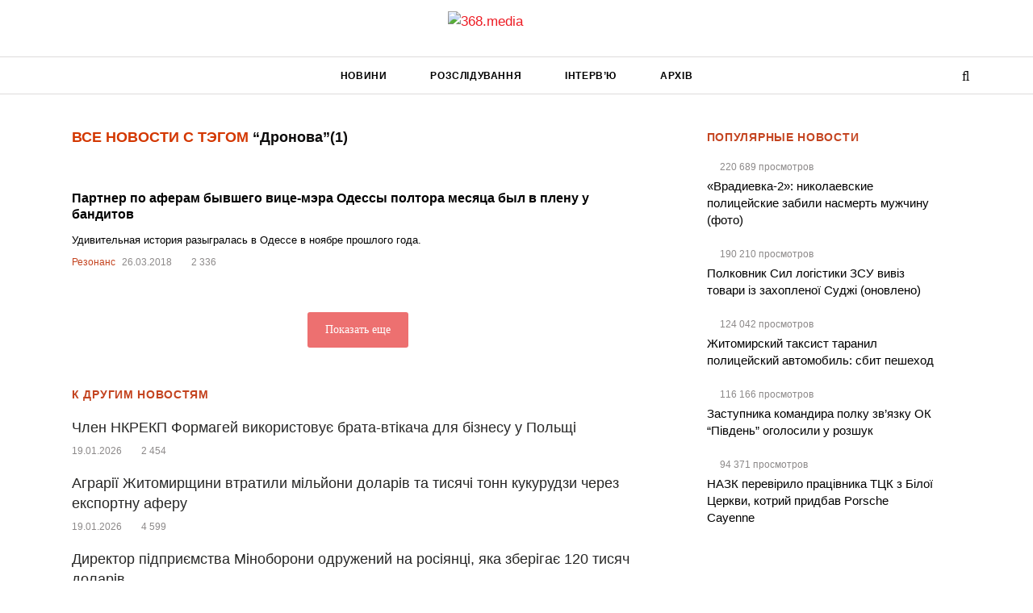

--- FILE ---
content_type: text/html; charset=UTF-8
request_url: https://368.media/tag/dronova/
body_size: 10452
content:
<!DOCTYPE html><html lang="uk"><head><script data-no-optimize="1">var litespeed_docref=sessionStorage.getItem("litespeed_docref");litespeed_docref&&(Object.defineProperty(document,"referrer",{get:function(){return litespeed_docref}}),sessionStorage.removeItem("litespeed_docref"));</script> <meta charset="utf-8"><title>Список новостей на тему: Дронова. Проект 368.media</title><meta http-equiv="X-UA-Compatible" content="IE=edge"><meta name="viewport"
content="width=device-width, height=device-height, initial-scale=1, maximum-scale=1, minimum-scale=1, user-scalable=0"><link rel="apple-touch-icon" sizes="180x180" href="https://368.media/apple-touch-icon.png"><link rel="icon" type="image/png" href="https://368.media/favicon-32x32.png" sizes="32x32"><link rel="icon" type="image/png" href="https://368.media/favicon-16x16.png" sizes="16x16"><link rel="manifest" href="https://368.media/manifest.json"><link rel="mask-icon" href="https://368.media/safari-pinned-tab.svg" color="#5bbad5"><link rel="shortcut icon" href="https://368.media/favicon.ico"><meta name="theme-color" content="#ffffff"> <script type="litespeed/javascript" data-src="https://www.googletagmanager.com/gtag/js?id=G-0DDY8Q3NRQ"></script> <script type="litespeed/javascript">window.dataLayer=window.dataLayer||[];function gtag(){dataLayer.push(arguments)}
gtag('js',new Date());gtag('config','G-0DDY8Q3NRQ')</script> <meta name='robots' content='index, follow, max-image-preview:large, max-snippet:-1, max-video-preview:-1' /><meta name="description" content="Читайте самые последние новости с тегом: Дронова. Свежие новости за сегодня. Список новостей на тему: Дронова. Проект 368.media" /><link rel="canonical" href="https://368.media/tag/dronova/" /><meta property="og:locale" content="uk_UA" /><meta property="og:type" content="article" /><meta property="og:title" content="Список новостей на тему: Дронова. Проект 368.media" /><meta property="og:description" content="Читайте самые последние новости с тегом: Дронова. Свежие новости за сегодня. Список новостей на тему: Дронова. Проект 368.media" /><meta property="og:url" content="https://368.media/tag/dronova/" /><meta property="og:site_name" content="368.media" /><meta name="twitter:card" content="summary_large_image" /><meta name="twitter:site" content="@368media" /> <script type="application/ld+json" class="yoast-schema-graph">{"@context":"https://schema.org","@graph":[{"@type":"CollectionPage","@id":"https://368.media/tag/dronova/","url":"https://368.media/tag/dronova/","name":"Список новостей на тему: Дронова. Проект 368.media","isPartOf":{"@id":"https://368.media/#website"},"description":"Читайте самые последние новости с тегом: Дронова. Свежие новости за сегодня. Список новостей на тему: Дронова. Проект 368.media","breadcrumb":{"@id":"https://368.media/tag/dronova/#breadcrumb"},"inLanguage":"uk"},{"@type":"BreadcrumbList","@id":"https://368.media/tag/dronova/#breadcrumb","itemListElement":[{"@type":"ListItem","position":1,"name":"368.media","item":"https://368.media/"},{"@type":"ListItem","position":2,"name":"Дронова"}]},{"@type":"WebSite","@id":"https://368.media/#website","url":"https://368.media/","name":"368.media","description":"Український антикорупційний проєкт","potentialAction":[{"@type":"SearchAction","target":{"@type":"EntryPoint","urlTemplate":"https://368.media/?s={search_term_string}"},"query-input":{"@type":"PropertyValueSpecification","valueRequired":true,"valueName":"search_term_string"}}],"inLanguage":"uk"}]}</script> <link rel="alternate" type="application/rss+xml" title="368.media &raquo; Дронова Канал теґу" href="https://368.media/tag/dronova/feed/" /><link data-optimized="2" rel="stylesheet" href="https://368.media/wp-content/litespeed/css/8e54e7656dda3f8ce74b47a9c9e72f84.css?ver=72f83" /> <script type="litespeed/javascript" data-src="https://368.media/wp-includes/js/jquery/jquery.min.js" id="jquery-core-js"></script> <link rel="https://api.w.org/" href="https://368.media/wp-json/" /><link rel="alternate" title="JSON" type="application/json" href="https://368.media/wp-json/wp/v2/tags/2836" /><link rel="EditURI" type="application/rsd+xml" title="RSD" href="https://368.media/xmlrpc.php?rsd" />
 <script type="litespeed/javascript" data-src="//cdn.sendpulse.com/28edd3380a1c17cf65b137fe96516659/js/push/a850a2951316765d74d21b5165458cca_1.js"
       ></script> </head><body > <script type="litespeed/javascript">(function(i,s,o,g,r,a,m){i.GoogleAnalyticsObject=r;i[r]=i[r]||function(){(i[r].q=i[r].q||[]).push(arguments)},i[r].l=1*new Date();a=s.createElement(o),m=s.getElementsByTagName(o)[0];a.async=1;a.src=g;m.parentNode.insertBefore(a,m)})(window,document,'script','https://www.google-analytics.com/analytics.js','ga');ga('create','UA-65450158-1','auto');ga('require','displayfeatures');ga('require','linkid');ga('send','pageview')</script>  <script type="litespeed/javascript">document.addEventListener('copy',(event)=>{const pagelink='\n\nБільше читайте: https://368.media/2018/03/26/partner-po-aferam-byvshego-vitse-mera-odessy-poltora-mesyatsa-byl-v-plenu-u-banditov/';event.clipboardData.setData('text',document.getSelection()+pagelink);event.preventDefault()})</script> <header class="site-header"><div class="site-header__logo">
<a href="https://368.media">
<img data-lazyloaded="1" src="[data-uri]" width="170" height="46" data-src="https://368.media/wp-content/themes/368media/images/logo-new.png" alt="368.media">
</a></div><div class="site-header__menu--wrapp"><div class="container"><nav class="site-header__menu"><ul id="menu-main-menu" class="menu"><li id="menu-item-70208" class="menu-item menu-item-type-taxonomy menu-item-object-category menu-item-70208"><a href="https://368.media/novosti/">Новини</a></li><li id="menu-item-28073" class="menu-item menu-item-type-taxonomy menu-item-object-category menu-item-28073"><a href="https://368.media/rassledovaniya/">Розслідування</a></li><li id="menu-item-27979" class="menu-item menu-item-type-taxonomy menu-item-object-category menu-item-27979"><a href="https://368.media/interview/">Інтерв&#8217;ю</a></li><li id="menu-item-27982" class="menu-item menu-item-type-post_type menu-item-object-page menu-item-27982"><a href="https://368.media/archive/">Архів</a></li></ul></nav>                <button class="site-header__menu-icon"></button><div class="site-header__logo--mobile">
<a href="https://368.media">
<img data-lazyloaded="1" src="[data-uri]" width="170" height="46" data-src="https://368.media/wp-content/themes/368media/images/logo-new.png" alt="368.media">
</a></div><div class="site-header__search-box" ><form role="search" method="get" action="https://368.media">
<input type="text" class="s-h-sb--input" name="s" placeholder="Введите запрос" value="">
<button type="submit"><i class="fa fa-search"></i></button></form></div>
<span role="button" class="site-header__search-icon">
<i class="h-s-i fa fa-search g-fa-active"></i>
<i class="h-s-i fa fa-times"></i>
</span></div></div></header><p id="breadcrumbs" style="display: none;"><span><span><a href="https://368.media/">368.media</a></span> » <span class="breadcrumb_last" aria-current="page">Дронова</span></span></p><div class="container"><div class="row"><div class="col-md-8 col-xs-12"><div class="m-b-md" style="padding: 0 24px;"><h1 class="h3 g-tag-heading"><span>Все новости с тэгом</span> “Дронова”<div class="g-tag-heading--info">(1)</div></h1></div> <script type="litespeed/javascript">ga('set','contentGroup2','Дронова')</script> <div class="home-feature"><div class="line g-tag-line bg-white p24 -not-img"><div class="w"><div class="title g-tag-title">
<a href="https://368.media/2018/03/26/partner-po-aferam-byvshego-vitse-mera-odessy-poltora-mesyatsa-byl-v-plenu-u-banditov/">Партнер по аферам бывшего вице-мэра Одессы полтора месяца был в плену у бандитов</a></div><div class="g-tag-desc">Удивительная история разыгралась в Одессе в ноябре прошлого года.</div><div class="g-feature-post__content">
<span class="g-tag"><a href="https://368.media/tag/rezonans/">Резонанс</a></span>
<span class="g-date">26.03.2018</span>
<span class="g-views">
2&nbsp;336
</span></div></div></div><div id="ajax-load-more" class="ajax-load-more-wrap default"  data-alm-id="" data-canonical-url="https://368.media/tag/dronova/" data-slug="dronova" data-post-id="2836"  data-localized="ajax_load_more_vars" data-alm-object="ajax_load_more"><div aria-live="polite" aria-atomic="true" class="alm-listing alm-ajax" data-container-type="div" data-loading-style="default" data-repeater="default" data-post-type="post" data-tag="dronova" data-order="DESC" data-orderby="date" data-offset="20" data-posts-per-page="20" data-button-label="Показать еще" data-prev-button-label="Load Previous"></div><div class="alm-btn-wrap" data-rel="ajax-load-more"><button class="alm-load-more-btn " type="button">Показать еще</button></div></div></div><div class="bg-white p24 tag-today-news--wrapp"><div class="home-grid-block-heading">К другим новостям</div><div class="tag-today-news"><div class="line"><div class="title">
<a href="https://368.media/2026/01/19/chlen-nkrekp-formagej-vykorystovuye-brata-vtikacha-dlya-biznesu-u-polshhi/">Член НКРЕКП Формагей використовує брата-втікача для бізнесу у Польщі</a></div><div class="g-feature-post__content">
<span class="g-date">19.01.2026</span>
<span class="g-views">
2&nbsp;454
</span></div></div><div class="line"><div class="title">
<a href="https://368.media/2026/01/19/agrariyi-zhytomyrshhyny-vtratyly-miljony-dolariv-ta-tysyachi-tonn-kukurudzy-cherez-eksportnu-aferu/">Аграрії Житомирщини втратили мільйони доларів та тисячі тонн кукурудзи через експортну аферу</a></div><div class="g-feature-post__content">
<span class="g-date">19.01.2026</span>
<span class="g-views">
4&nbsp;599
</span></div></div><div class="line"><div class="title">
<a href="https://368.media/2026/01/19/dyrektor-pidpryyemstva-minoborony-odruzhenyj-na-rosiyantsi-yaka-zberigaye-120-tysyach-dolariv/">Директор підприємства Міноборони одружений на росіянці, яка зберігає 120 тисяч доларів</a></div><div class="g-feature-post__content">
<span class="g-date">19.01.2026</span>
<span class="g-views">
2&nbsp;892
</span></div></div><div class="line"><div class="title">
<a href="https://368.media/2026/01/19/v-ofisi-genprokurora-bez-poyasnennya-prychyn-zakryly-spravu-merezhu-chornyh-punktiv-obminu-fin-union/">В Офісі генпрокурора без пояснення причин закрили справу щодо &#8220;чорних&#8221; пунктів обміну Fin Union</a></div><div class="g-feature-post__content">
<span class="g-date">19.01.2026</span>
<span class="g-views">
4&nbsp;996
</span></div></div><div class="line"><div class="title">
<a href="https://368.media/2026/01/18/suddya-z-ivano-frankivska-chupryna-maye-problemy-z-dobrochesnistyu-cherez-majno-druzhyny/">Суддя з Івано-Франківська Чуприна має проблеми з доброчесністю через майно ексдружини</a></div><div class="g-feature-post__content">
<span class="g-date">18.01.2026</span>
<span class="g-views">
3&nbsp;390
</span></div></div></div></div></div><div class="col-md-4 col-xs-12 g-table-hide g-mob-hide"><div class="most-read tag-most-read p24 bg-white"><div class="home-grid-block-heading">Популярные новости</div><div class="most-read--grid"><div class="line"><div class="g-feature-post__content">
<span class="g-views">
220&nbsp;689
просмотров</span></div><div class="title">
<a href="https://368.media/2016/08/24/vradievka-2-nikolaevskie-politsejskie-zabili-nasmert-muzhchinu-foto/">«Врадиевка-2»: николаевские полицейские забили насмерть мужчину (фото)</a></div></div><div class="line"><div class="g-feature-post__content">
<span class="g-views">
190&nbsp;210
просмотров</span></div><div class="title">
<a href="https://368.media/2024/08/26/polkovnik-sil-logistiki-zsu-viviz-tovari-iz-zahoplennoyi-sudzhi/">Полковник Сил логістики ЗСУ вивіз товари із захопленої Суджі (оновлено)</a></div></div><div class="line"><div class="g-feature-post__content">
<span class="g-views">
124&nbsp;042
просмотров</span></div><div class="title">
<a href="https://368.media/2016/02/01/zhitomirskij-taksist-taranil-politsejskij-avtomobil-sbit-peshehod/">Житомирский таксист таранил полицейский автомобиль: сбит пешеход</a></div></div><div class="line"><div class="g-feature-post__content">
<span class="g-views">
116&nbsp;166
просмотров</span></div><div class="title">
<a href="https://368.media/2024/06/19/zastupnika-komandira-okremogo-polku-zv-yazku-ok-pivden-ogolosili-u-rozshuk/">Заступника командира полку зв&#8217;язку ОК &#8220;Південь&#8221; оголосили у розшук</a></div></div><div class="line"><div class="g-feature-post__content">
<span class="g-views">
94&nbsp;371
просмотров</span></div><div class="title">
<a href="https://368.media/2025/07/04/nazk-perevirilo-pratsivnika-ttsk-z-biloyi-tserkvi-kotrij-pridbav-porsche-cayenne/">НАЗК перевірило працівника ТЦК з Білої Церкви, котрий придбав Porsche Cayenne</a></div></div></div></div></div></div></div><div class="pre-footer bg-darker"><div class="container"><div class="row"><div class="col-md-3"><ul id="menu-footer-menu" class="list-unstyled list-indent text-white"><li id="menu-item-68350" class="menu-item menu-item-type-post_type menu-item-object-page menu-item-68350"><a href="https://368.media/o-redaktsii/">Про редакцію</a></li><li id="menu-item-13929" class="menu-item menu-item-type-post_type menu-item-object-page menu-item-13929"><a href="https://368.media/kontakty/">Зв&#8217;язок</a></li><li id="menu-item-28040" class="menu-item menu-item-type-post_type menu-item-object-page menu-item-28040"><a href="https://368.media/contact/">Повідомити редакцію</a></li><li id="menu-item-28041" class="menu-item menu-item-type-post_type menu-item-object-page menu-item-28041"><a href="https://368.media/rules/">Правила</a></li><li id="menu-item-28042" class="menu-item menu-item-type-post_type menu-item-object-page menu-item-28042"><a href="https://368.media/agreement/">Угода користувача</a></li><li id="menu-item-80526" class="menu-item menu-item-type-post_type menu-item-object-page menu-item-80526"><a href="https://368.media/karta-tegov/">Добірки новин</a></li></ul></div><div class="col-md-3"></div><div class="col-md-2"><ul id="menu-main-menu-1" class="list-unstyled list-indent text-white"><li class="menu-item menu-item-type-taxonomy menu-item-object-category menu-item-70208"><a href="https://368.media/novosti/">Новини</a></li><li class="menu-item menu-item-type-taxonomy menu-item-object-category menu-item-28073"><a href="https://368.media/rassledovaniya/">Розслідування</a></li><li class="menu-item menu-item-type-taxonomy menu-item-object-category menu-item-27979"><a href="https://368.media/interview/">Інтерв&#8217;ю</a></li><li class="menu-item menu-item-type-post_type menu-item-object-page menu-item-27982"><a href="https://368.media/archive/">Архів</a></li></ul></div><div class="col-md-4"><div class="clearfix"><div class="pull-md-right"><ul class="list-unstyled list-inline social-nav-lg social-nav-primary"><li><a href="https://www.facebook.com/368.media" target="_blank"><i class="fa fa-facebook"></i></a></li><li><a href="https://twitter.com/368media" target="_blank"><i class="fa fa-twitter"></i></a></li><li><a href="https://368.media/feed/" target="_blank"><i class="fa fa-rss"></i></a></li></ul></div></div></div></div></div></div><!--[if lt IE 9]> <script defer src="https://368.media/wp-content/themes/368media/js/core/html5shiv.min.js"></script> <script defer src="https://368.media/wp-content/themes/368media/js/core/respond.min.js"></script> <![endif]-->
 <script type="speculationrules">{"prefetch":[{"source":"document","where":{"and":[{"href_matches":"/*"},{"not":{"href_matches":["/wp-*.php","/wp-admin/*","/wp-content/uploads/*","/wp-content/*","/wp-content/plugins/*","/wp-content/themes/368media/*","/*\\?(.+)"]}},{"not":{"selector_matches":"a[rel~=\"nofollow\"]"}},{"not":{"selector_matches":".no-prefetch, .no-prefetch a"}}]},"eagerness":"conservative"}]}</script> <script id="ajax_load_more_vars" type="litespeed/javascript">var ajax_load_more_vars={"id":"ajax-load-more","script":"ajax_load_more_vars","defaults":{"tag":"dronova","container_type":"div","post_type":"post","offset":"20","posts_per_page":"20","button_label":"\u041f\u043e\u043a\u0430\u0437\u0430\u0442\u044c \u0435\u0449\u0435","button_loading_label":"\u0417\u0430\u0433\u0440\u0443\u0437\u043a\u0430..."}}</script> <script id="ajax-load-more-js-extra" type="litespeed/javascript">var alm_localize={"pluginurl":"https://368.media/wp-content/plugins/ajax-load-more","version":"7.7.1","adminurl":"https://368.media/wp-admin/","ajaxurl":"https://368.media/wp-admin/admin-ajax.php","alm_nonce":"8b8d3bd316","rest_api_url":"","rest_api":"https://368.media/wp-json/","rest_nonce":"f24728631a","trailing_slash":"true","is_front_page":"false","retain_querystring":"1","speed":"250","results_text":"Viewing {post_count} of {total_posts} results.","no_results_text":"No results found.","alm_debug":"","a11y_focus":"1","site_title":"368.media","site_tagline":"\u0423\u043a\u0440\u0430\u0457\u043d\u0441\u044c\u043a\u0438\u0439 \u0430\u043d\u0442\u0438\u043a\u043e\u0440\u0443\u043f\u0446\u0456\u0439\u043d\u0438\u0439 \u043f\u0440\u043e\u0454\u043a\u0442","button_label":"Load More"}</script>  <script type="litespeed/javascript">!function(f,b,e,v,n,t,s){if(f.fbq)return;n=f.fbq=function(){n.callMethod?n.callMethod.apply(n,arguments):n.queue.push(arguments)};if(!f._fbq)f._fbq=n;n.push=n;n.loaded=!0;n.version='2.0';n.queue=[];t=b.createElement(e);t.async=!0;t.src=v;s=b.getElementsByTagName(e)[0];s.parentNode.insertBefore(t,s)}(window,document,'script','https://368.media/wp-content/litespeed/localres/aHR0cHM6Ly9jb25uZWN0LmZhY2Vib29rLm5ldC9lbl9VUy9mYmV2ZW50cy5qcw==');fbq('init','1015904375189031');fbq('track','PageView')</script> <noscript><img height="1" width="1" style="display:none"
src="https://www.facebook.com/tr?id=1015904375189031&ev=PageView&noscript=1"
/></noscript><div id="hypercomments_mix"></div>
 <script data-no-optimize="1">window.lazyLoadOptions=Object.assign({},{threshold:300},window.lazyLoadOptions||{});!function(t,e){"object"==typeof exports&&"undefined"!=typeof module?module.exports=e():"function"==typeof define&&define.amd?define(e):(t="undefined"!=typeof globalThis?globalThis:t||self).LazyLoad=e()}(this,function(){"use strict";function e(){return(e=Object.assign||function(t){for(var e=1;e<arguments.length;e++){var n,a=arguments[e];for(n in a)Object.prototype.hasOwnProperty.call(a,n)&&(t[n]=a[n])}return t}).apply(this,arguments)}function o(t){return e({},at,t)}function l(t,e){return t.getAttribute(gt+e)}function c(t){return l(t,vt)}function s(t,e){return function(t,e,n){e=gt+e;null!==n?t.setAttribute(e,n):t.removeAttribute(e)}(t,vt,e)}function i(t){return s(t,null),0}function r(t){return null===c(t)}function u(t){return c(t)===_t}function d(t,e,n,a){t&&(void 0===a?void 0===n?t(e):t(e,n):t(e,n,a))}function f(t,e){et?t.classList.add(e):t.className+=(t.className?" ":"")+e}function _(t,e){et?t.classList.remove(e):t.className=t.className.replace(new RegExp("(^|\\s+)"+e+"(\\s+|$)")," ").replace(/^\s+/,"").replace(/\s+$/,"")}function g(t){return t.llTempImage}function v(t,e){!e||(e=e._observer)&&e.unobserve(t)}function b(t,e){t&&(t.loadingCount+=e)}function p(t,e){t&&(t.toLoadCount=e)}function n(t){for(var e,n=[],a=0;e=t.children[a];a+=1)"SOURCE"===e.tagName&&n.push(e);return n}function h(t,e){(t=t.parentNode)&&"PICTURE"===t.tagName&&n(t).forEach(e)}function a(t,e){n(t).forEach(e)}function m(t){return!!t[lt]}function E(t){return t[lt]}function I(t){return delete t[lt]}function y(e,t){var n;m(e)||(n={},t.forEach(function(t){n[t]=e.getAttribute(t)}),e[lt]=n)}function L(a,t){var o;m(a)&&(o=E(a),t.forEach(function(t){var e,n;e=a,(t=o[n=t])?e.setAttribute(n,t):e.removeAttribute(n)}))}function k(t,e,n){f(t,e.class_loading),s(t,st),n&&(b(n,1),d(e.callback_loading,t,n))}function A(t,e,n){n&&t.setAttribute(e,n)}function O(t,e){A(t,rt,l(t,e.data_sizes)),A(t,it,l(t,e.data_srcset)),A(t,ot,l(t,e.data_src))}function w(t,e,n){var a=l(t,e.data_bg_multi),o=l(t,e.data_bg_multi_hidpi);(a=nt&&o?o:a)&&(t.style.backgroundImage=a,n=n,f(t=t,(e=e).class_applied),s(t,dt),n&&(e.unobserve_completed&&v(t,e),d(e.callback_applied,t,n)))}function x(t,e){!e||0<e.loadingCount||0<e.toLoadCount||d(t.callback_finish,e)}function M(t,e,n){t.addEventListener(e,n),t.llEvLisnrs[e]=n}function N(t){return!!t.llEvLisnrs}function z(t){if(N(t)){var e,n,a=t.llEvLisnrs;for(e in a){var o=a[e];n=e,o=o,t.removeEventListener(n,o)}delete t.llEvLisnrs}}function C(t,e,n){var a;delete t.llTempImage,b(n,-1),(a=n)&&--a.toLoadCount,_(t,e.class_loading),e.unobserve_completed&&v(t,n)}function R(i,r,c){var l=g(i)||i;N(l)||function(t,e,n){N(t)||(t.llEvLisnrs={});var a="VIDEO"===t.tagName?"loadeddata":"load";M(t,a,e),M(t,"error",n)}(l,function(t){var e,n,a,o;n=r,a=c,o=u(e=i),C(e,n,a),f(e,n.class_loaded),s(e,ut),d(n.callback_loaded,e,a),o||x(n,a),z(l)},function(t){var e,n,a,o;n=r,a=c,o=u(e=i),C(e,n,a),f(e,n.class_error),s(e,ft),d(n.callback_error,e,a),o||x(n,a),z(l)})}function T(t,e,n){var a,o,i,r,c;t.llTempImage=document.createElement("IMG"),R(t,e,n),m(c=t)||(c[lt]={backgroundImage:c.style.backgroundImage}),i=n,r=l(a=t,(o=e).data_bg),c=l(a,o.data_bg_hidpi),(r=nt&&c?c:r)&&(a.style.backgroundImage='url("'.concat(r,'")'),g(a).setAttribute(ot,r),k(a,o,i)),w(t,e,n)}function G(t,e,n){var a;R(t,e,n),a=e,e=n,(t=Et[(n=t).tagName])&&(t(n,a),k(n,a,e))}function D(t,e,n){var a;a=t,(-1<It.indexOf(a.tagName)?G:T)(t,e,n)}function S(t,e,n){var a;t.setAttribute("loading","lazy"),R(t,e,n),a=e,(e=Et[(n=t).tagName])&&e(n,a),s(t,_t)}function V(t){t.removeAttribute(ot),t.removeAttribute(it),t.removeAttribute(rt)}function j(t){h(t,function(t){L(t,mt)}),L(t,mt)}function F(t){var e;(e=yt[t.tagName])?e(t):m(e=t)&&(t=E(e),e.style.backgroundImage=t.backgroundImage)}function P(t,e){var n;F(t),n=e,r(e=t)||u(e)||(_(e,n.class_entered),_(e,n.class_exited),_(e,n.class_applied),_(e,n.class_loading),_(e,n.class_loaded),_(e,n.class_error)),i(t),I(t)}function U(t,e,n,a){var o;n.cancel_on_exit&&(c(t)!==st||"IMG"===t.tagName&&(z(t),h(o=t,function(t){V(t)}),V(o),j(t),_(t,n.class_loading),b(a,-1),i(t),d(n.callback_cancel,t,e,a)))}function $(t,e,n,a){var o,i,r=(i=t,0<=bt.indexOf(c(i)));s(t,"entered"),f(t,n.class_entered),_(t,n.class_exited),o=t,i=a,n.unobserve_entered&&v(o,i),d(n.callback_enter,t,e,a),r||D(t,n,a)}function q(t){return t.use_native&&"loading"in HTMLImageElement.prototype}function H(t,o,i){t.forEach(function(t){return(a=t).isIntersecting||0<a.intersectionRatio?$(t.target,t,o,i):(e=t.target,n=t,a=o,t=i,void(r(e)||(f(e,a.class_exited),U(e,n,a,t),d(a.callback_exit,e,n,t))));var e,n,a})}function B(e,n){var t;tt&&!q(e)&&(n._observer=new IntersectionObserver(function(t){H(t,e,n)},{root:(t=e).container===document?null:t.container,rootMargin:t.thresholds||t.threshold+"px"}))}function J(t){return Array.prototype.slice.call(t)}function K(t){return t.container.querySelectorAll(t.elements_selector)}function Q(t){return c(t)===ft}function W(t,e){return e=t||K(e),J(e).filter(r)}function X(e,t){var n;(n=K(e),J(n).filter(Q)).forEach(function(t){_(t,e.class_error),i(t)}),t.update()}function t(t,e){var n,a,t=o(t);this._settings=t,this.loadingCount=0,B(t,this),n=t,a=this,Y&&window.addEventListener("online",function(){X(n,a)}),this.update(e)}var Y="undefined"!=typeof window,Z=Y&&!("onscroll"in window)||"undefined"!=typeof navigator&&/(gle|ing|ro)bot|crawl|spider/i.test(navigator.userAgent),tt=Y&&"IntersectionObserver"in window,et=Y&&"classList"in document.createElement("p"),nt=Y&&1<window.devicePixelRatio,at={elements_selector:".lazy",container:Z||Y?document:null,threshold:300,thresholds:null,data_src:"src",data_srcset:"srcset",data_sizes:"sizes",data_bg:"bg",data_bg_hidpi:"bg-hidpi",data_bg_multi:"bg-multi",data_bg_multi_hidpi:"bg-multi-hidpi",data_poster:"poster",class_applied:"applied",class_loading:"litespeed-loading",class_loaded:"litespeed-loaded",class_error:"error",class_entered:"entered",class_exited:"exited",unobserve_completed:!0,unobserve_entered:!1,cancel_on_exit:!0,callback_enter:null,callback_exit:null,callback_applied:null,callback_loading:null,callback_loaded:null,callback_error:null,callback_finish:null,callback_cancel:null,use_native:!1},ot="src",it="srcset",rt="sizes",ct="poster",lt="llOriginalAttrs",st="loading",ut="loaded",dt="applied",ft="error",_t="native",gt="data-",vt="ll-status",bt=[st,ut,dt,ft],pt=[ot],ht=[ot,ct],mt=[ot,it,rt],Et={IMG:function(t,e){h(t,function(t){y(t,mt),O(t,e)}),y(t,mt),O(t,e)},IFRAME:function(t,e){y(t,pt),A(t,ot,l(t,e.data_src))},VIDEO:function(t,e){a(t,function(t){y(t,pt),A(t,ot,l(t,e.data_src))}),y(t,ht),A(t,ct,l(t,e.data_poster)),A(t,ot,l(t,e.data_src)),t.load()}},It=["IMG","IFRAME","VIDEO"],yt={IMG:j,IFRAME:function(t){L(t,pt)},VIDEO:function(t){a(t,function(t){L(t,pt)}),L(t,ht),t.load()}},Lt=["IMG","IFRAME","VIDEO"];return t.prototype={update:function(t){var e,n,a,o=this._settings,i=W(t,o);{if(p(this,i.length),!Z&&tt)return q(o)?(e=o,n=this,i.forEach(function(t){-1!==Lt.indexOf(t.tagName)&&S(t,e,n)}),void p(n,0)):(t=this._observer,o=i,t.disconnect(),a=t,void o.forEach(function(t){a.observe(t)}));this.loadAll(i)}},destroy:function(){this._observer&&this._observer.disconnect(),K(this._settings).forEach(function(t){I(t)}),delete this._observer,delete this._settings,delete this.loadingCount,delete this.toLoadCount},loadAll:function(t){var e=this,n=this._settings;W(t,n).forEach(function(t){v(t,e),D(t,n,e)})},restoreAll:function(){var e=this._settings;K(e).forEach(function(t){P(t,e)})}},t.load=function(t,e){e=o(e);D(t,e)},t.resetStatus=function(t){i(t)},t}),function(t,e){"use strict";function n(){e.body.classList.add("litespeed_lazyloaded")}function a(){console.log("[LiteSpeed] Start Lazy Load"),o=new LazyLoad(Object.assign({},t.lazyLoadOptions||{},{elements_selector:"[data-lazyloaded]",callback_finish:n})),i=function(){o.update()},t.MutationObserver&&new MutationObserver(i).observe(e.documentElement,{childList:!0,subtree:!0,attributes:!0})}var o,i;t.addEventListener?t.addEventListener("load",a,!1):t.attachEvent("onload",a)}(window,document);</script><script data-no-optimize="1">window.litespeed_ui_events=window.litespeed_ui_events||["mouseover","click","keydown","wheel","touchmove","touchstart"];var urlCreator=window.URL||window.webkitURL;function litespeed_load_delayed_js_force(){console.log("[LiteSpeed] Start Load JS Delayed"),litespeed_ui_events.forEach(e=>{window.removeEventListener(e,litespeed_load_delayed_js_force,{passive:!0})}),document.querySelectorAll("iframe[data-litespeed-src]").forEach(e=>{e.setAttribute("src",e.getAttribute("data-litespeed-src"))}),"loading"==document.readyState?window.addEventListener("DOMContentLoaded",litespeed_load_delayed_js):litespeed_load_delayed_js()}litespeed_ui_events.forEach(e=>{window.addEventListener(e,litespeed_load_delayed_js_force,{passive:!0})});async function litespeed_load_delayed_js(){let t=[];for(var d in document.querySelectorAll('script[type="litespeed/javascript"]').forEach(e=>{t.push(e)}),t)await new Promise(e=>litespeed_load_one(t[d],e));document.dispatchEvent(new Event("DOMContentLiteSpeedLoaded")),window.dispatchEvent(new Event("DOMContentLiteSpeedLoaded"))}function litespeed_load_one(t,e){console.log("[LiteSpeed] Load ",t);var d=document.createElement("script");d.addEventListener("load",e),d.addEventListener("error",e),t.getAttributeNames().forEach(e=>{"type"!=e&&d.setAttribute("data-src"==e?"src":e,t.getAttribute(e))});let a=!(d.type="text/javascript");!d.src&&t.textContent&&(d.src=litespeed_inline2src(t.textContent),a=!0),t.after(d),t.remove(),a&&e()}function litespeed_inline2src(t){try{var d=urlCreator.createObjectURL(new Blob([t.replace(/^(?:<!--)?(.*?)(?:-->)?$/gm,"$1")],{type:"text/javascript"}))}catch(e){d="data:text/javascript;base64,"+btoa(t.replace(/^(?:<!--)?(.*?)(?:-->)?$/gm,"$1"))}return d}</script><script data-no-optimize="1">var litespeed_vary=document.cookie.replace(/(?:(?:^|.*;\s*)_lscache_vary\s*\=\s*([^;]*).*$)|^.*$/,"");litespeed_vary||fetch("/wp-content/plugins/litespeed-cache/guest.vary.php",{method:"POST",cache:"no-cache",redirect:"follow"}).then(e=>e.json()).then(e=>{console.log(e),e.hasOwnProperty("reload")&&"yes"==e.reload&&(sessionStorage.setItem("litespeed_docref",document.referrer),window.location.reload(!0))});</script><script data-optimized="1" type="litespeed/javascript" data-src="https://368.media/wp-content/litespeed/js/e998534e3bafdf32ac0297bba208bf03.js?ver=72f83"></script></body></html>
<!-- Page optimized by LiteSpeed Cache @2026-01-20 04:18:28 -->

<!-- Page cached by LiteSpeed Cache 7.7 on 2026-01-20 04:18:28 -->
<!-- Guest Mode -->
<!-- QUIC.cloud UCSS bypassed by setting -->
<!-- QUIC.cloud UCSS bypassed by setting -->